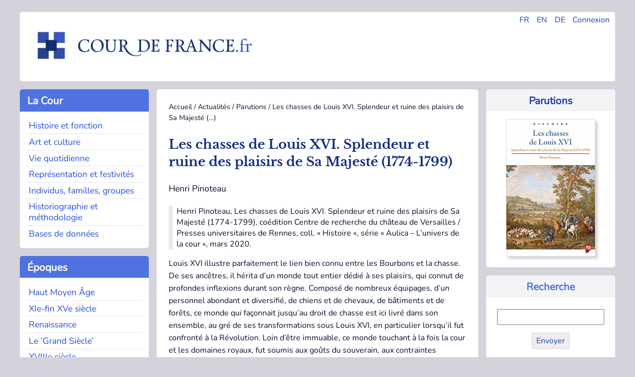

--- FILE ---
content_type: text/html; charset=utf-8
request_url: https://cour-de-france.fr/actualites/parutions/article/les-chasses-de-louis-xvi-splendeur-et-ruine-des-plaisirs-de
body_size: 6573
content:



<!DOCTYPE html>
<html dir="ltr" lang="fr" class="ltr fr no-js">
<head>
<base href="https://cour-de-france.fr/">
	<script type='text/javascript'>/*<![CDATA[*/(function(H){H.className=H.className.replace(/\bno-js\b/,'js')})(document.documentElement);/*]]>*/</script>
	<title>Les chasses de Louis XVI. Splendeur et ruine des plaisirs de Sa Majesté (…) - Cour de France.fr</title>
	<meta name="description" content=" Henri Pinoteau, Les chasses de Louis XVI. Splendeur et ruine des plaisirs de Sa Majest&#233; (1774-1799), co&#233;dition Centre de recherche du ch&#226;teau de (&#8230;) " />
	<link rel="canonical" href="https://cour-de-france.fr/actualites/parutions/article/les-chasses-de-louis-xvi-splendeur-et-ruine-des-plaisirs-de" />
	<meta http-equiv="Content-Type" content="text/html; charset=utf-8" />
<meta name="viewport" content="width=device-width, initial-scale=1" />


<link rel="alternate" type="application/rss+xml" title="Syndiquer tout le site" href="spip.php?page=backend" />


<link rel="stylesheet" href="squelettes-dist/css/spip.css?1760093884" type="text/css" />
<script>
var mediabox_settings={"auto_detect":true,"ns":"box","tt_img":true,"sel_g":"#documents_portfolio a[type='image\/jpeg'],#documents_portfolio a[type='image\/png'],#documents_portfolio a[type='image\/gif']","sel_c":".mediabox","str_ssStart":"Diaporama","str_ssStop":"Arr\u00eater","str_cur":"{current}\/{total}","str_prev":"Pr\u00e9c\u00e9dent","str_next":"Suivant","str_close":"Fermer","str_loading":"Chargement\u2026","str_petc":"Taper \u2019Echap\u2019 pour fermer","str_dialTitDef":"Boite de dialogue","str_dialTitMed":"Affichage d\u2019un media","splash_url":"","lity":{"skin":"_simple-dark","maxWidth":"90%","maxHeight":"90%","minWidth":"400px","minHeight":"","slideshow_speed":"2500","opacite":"0.9","defaultCaptionState":"expanded"}};
</script>
<!-- insert_head_css -->
<link rel="stylesheet" href="plugins-dist/mediabox/lib/lity/lity.css?1760097226" type="text/css" media="all" />
<link rel="stylesheet" href="plugins-dist/mediabox/lity/css/lity.mediabox.css?1760097226" type="text/css" media="all" />
<link rel="stylesheet" href="plugins-dist/mediabox/lity/skins/_simple-dark/lity.css?1760097226" type="text/css" media="all" />


<link rel="stylesheet" href="squelettes/css/0-normalize.css?1753345785" type="text/css" />
<link rel="stylesheet" href="squelettes/css/1-typo.css?1764490857" type="text/css" />
<link rel="stylesheet" href="squelettes/css/2-tables-forms.css?1753345785" type="text/css" />
<link rel="stylesheet" href="squelettes/css/3-navigation.css?1753345785" type="text/css" />
<link rel="stylesheet" href="squelettes/css/4-media.css?1753345785" type="text/css" />
<link rel="stylesheet" href="squelettes/css/5-layout.css?1753345786" type="text/css" />
<link rel="stylesheet" href="squelettes/css/6-accueil.css?1753345786" type="text/css" />
<link rel="stylesheet" href="squelettes/css/8-print.css?1753345786" type="text/css" media="print" />



<script src="prive/javascript/jquery.js?1760094112" type="text/javascript"></script>

<script src="prive/javascript/jquery.form.js?1760094112" type="text/javascript"></script>

<script src="prive/javascript/jquery.autosave.js?1760094112" type="text/javascript"></script>

<script src="prive/javascript/jquery.placeholder-label.js?1760094112" type="text/javascript"></script>

<script src="prive/javascript/ajaxCallback.js?1760094112" type="text/javascript"></script>

<script src="prive/javascript/js.cookie.js?1760094112" type="text/javascript"></script>
<!-- insert_head -->
<script src="plugins-dist/mediabox/lib/lity/lity.js?1760097226" type="text/javascript"></script>
<script src="plugins-dist/mediabox/lity/js/lity.mediabox.js?1760097226" type="text/javascript"></script>
<script src="plugins-dist/mediabox/javascript/spip.mediabox.js?1760097226" type="text/javascript"></script>
<link rel='stylesheet' href='plugins/auto/saisies/v6.0.3/css/saisies.css?1764427440' type='text/css' media='all' />

<script src='plugins/auto/saisies/v6.0.3/javascript/saisies.js?1764427440'></script>
<script>saisies_caracteres_restants = "caractères restants";</script>
<script src='plugins/auto/saisies/v6.0.3/javascript/saisies_textarea_counter.js?1764427440'></script>
<script>
		function afficher_si_show(src) {
			src.slideDown(800);
}
function afficher_si_hide(src) {
	src.slideUp(800);
}
	</script>
<script src='plugins/auto/saisies/v6.0.3/javascript/saisies_afficher_si.js?1764427440'></script>
<link rel='stylesheet' href='local/cache-css/cssdyn-tarteaucitron_custom_css-5e608845.css?1764490579' type='text/css' /><script type='text/javascript' src='plugins/auto/tarteaucitron/v1.9.2/lib/tarteaucitron/tarteaucitron.js' id='tauc'></script>
<script type="text/javascript">
	tarteaucitron.init({
		"privacyUrl": "", /* Privacy policy url */

		"hashtag": "#tarteaucitron", /* Ouverture automatique du panel avec le hashtag */
		"cookieName": "tarteaucitron", /* Cookie name */

		"orientation": "bottom", /* le bandeau doit être en haut (top), au milieu (middle) ou en bas (bottom) ? */

		"groupServices": false, /* Group services by category */
		"closePopup": false, /* Show a close X on the banner */

		/* Gestion petit bandeau */
		"showAlertSmall": false, /* afficher le petit bandeau en bas à droite ? */
		"cookieslist": false, /* Afficher la liste des cookies installés ? */

		/* Gestion de la petite icone Cookie */
		"showIcon": false, /* Show cookie Icon or not */
		
		"iconPosition": "BottomRight", /* BottomRight, BottomLeft, TopRight and TopLeft */

		"adblocker": false, /* Afficher un message si un adblocker est détecté */

		/* Gestion grand bandeau */
		"DenyAllCta" : true, /* Show the deny all button */
		"AcceptAllCta" : true, /* Show the accept all button when highPrivacy on */
		"highPrivacy": true, /* Si true, affiche le bandeau de consentement. Sinon, le consentement est implicite. */

		"handleBrowserDNTRequest": true, /* If Do Not Track == 1, disallow all */

		"removeCredit": false, /* supprimer le lien vers la source ? */

		"useExternalCss": false, /* If false, the tarteaucitron.css file will be loaded */
		"useExternalJs": false, /* If false, the tarteaucitron.js file will be loaded */

		

		"moreInfoLink": true, /* Show more info link */
		"readmoreLink": "/https://cour-de-france.fr/cour-de-france-fr/article/politique-de-confidentialite?lang=fr", /* Change the default readmore link */

		"mandatory": false, /* Show a message about mandatory cookies */

		"googleConsentMode": true, /* Activer le Google Consent Mode v2 pour Google ads & GA4 */
		"bingConsentMode": true, /* Activer le Bing Consent Mode pour Clarity & Bing Ads */
		"softConsentMode": false, /* Soft consent mode (le consentement est requis pour charger les tags) */
	});

	var tarteaucitronCustomText = {
		"alertBigPrivacy": 'Ce site utilise des cookies et vous donne le contrôle sur les cookies que vous souhaitez activer.',
		
		"icon": 'Gestionnaire de cookies - ouverture d’une fenêtre'
	}

	var tarteaucitronForceLanguage = 'fr';
</script>






<link rel="icon" type="image/x-icon" href="favicon.ico" />
<link rel="shortcut icon" type="image/x-icon" href="favicon.ico" />





<script async src="https://www.googletagmanager.com/gtag/js?id=G-XP66CKMTWK"></script>
<script>
  window.dataLayer = window.dataLayer || [];
  function gtag(){dataLayer.push(arguments);}
  gtag('js', new Date());

  gtag('config', 'G-XP66CKMTWK');
</script></head>

<body class="pas_surlignable page_article">


<div class="page grid-container-page">

	<div class="gridcell-header">
		<header role="banner">
	<div id="main-header">
		
		<div class="header_widgets">
				<ul>
					<li><a href="https://cour-de-france.fr/?lang=fr" title="Changer la langue en Français">FR</a></li>
					<li><a href="https://cour-de-france.fr/?lang=en" title="Changer la langue en Anglais">EN</a></li>
					<li><a href="https://cour-de-france.fr/?lang=de" title="Changer la langue en Allemand">DE</a></li>
					
					<li><a href="spip.php?page=login&url=spip.php%3Fpage=sommaire" title="se connecter" >Connexion</a>
							
					</li>
				</ul>
			</div>
			
		<div class="header_logo">
			<h1>Cour de France.fr</h1>
			<a rel="start home" id="home1" class="home1" 
			href="https://cour-de-france.fr?lang=fr" title="Accueil">
			<img src="https://cour-de-france.fr/squelettes/css/img/logo.png" alt="Logo du site Cour de France.fr">
			</a>
		</div>
		
	</div>
</header>	</div>
	
	<div class="gridcontainer-left">
	
			<div class="gridcell-cour"><div class="section-menu">
	<nav class="nav" role="navigation">
		
		<input type="checkbox" id="menu-toggle-1" class="menu-checkbox">
            <label for="menu-toggle-1" class="titre-section-menu">
                <span class="menu-toggle">&#9654;</span>&nbsp;La Cour
            </label>
			
		<div class="contenu-section-menu">
			<ul>
				
				<li class="nav-item  first"><a href="histoire-et-fonction/?lang=fr">Histoire et fonction</a></li>
				
				<li class="nav-item"><a href="art-et-culture/?lang=fr">Art et culture</a></li>
				
				<li class="nav-item"><a href="vie-quotidienne/?lang=fr">Vie quotidienne</a></li>
				
				<li class="nav-item"><a href="representation-et-festivites/?lang=fr">Représentation et festivités</a></li>
				
				<li class="nav-item"><a href="individus-familles-groupes/?lang=fr">Individus, familles, groupes</a></li>
				
				<li class="nav-item"><a href="historiographie-et-methodologie/?lang=fr">Historiographie et méthodologie</a></li>
				
				<li class="nav-item  last"><a href="bases-de-donnees/?lang=fr">Bases de donn&eacute;es</a></li>
				
			</ul>
		</div>
	</nav>
</div></div>
			<div class="gridcell-actus"><div class="section-menu">
<nav class="nav" role="navigation">



	<input type="checkbox" id="menu-toggle-2" class="menu-checkbox">
            <label for="menu-toggle-2" class="titre-section-menu">
                <span class="menu-toggle">&#9654;</span>&nbsp;Actualités
            </label>
	
	<div class="contenu-section-menu">
		<ul>			
			

				<li class="nav-item  first">
					<a href="actualites/evenements/?lang=fr">Événements</a></li>

			

				<li class="nav-item on">
					<a href="actualites/parutions/?lang=fr"class="on">Parutions</a></li>

			

				<li class="nav-item  last">
					<a href="actualites/liens-utiles/?lang=fr">Liens utiles</a></li>

			
		</ul>		
	
	</div>
</nav>
</div></div>
			<div class="gridcell-epoques"><div class="section-menu">
<nav class="nav" role="navigation">
	<input type="checkbox" id="menu-toggle-3" class="menu-checkbox">
            <label for="menu-toggle-3" class="titre-section-menu">
                <span class="menu-toggle">▶</span>&nbsp;&Eacute;poques
            </label>
	<div class="contenu-section-menu">
		<ul>
			
			<li class="nav-item  first"><a href="mot/haut-moyen-age?lang=fr">Haut Moyen Âge</a></li>
			
			<li class="nav-item"><a href="mot/xie-fin-xve-siecle?lang=fr">XIe-fin XVe siècle</a></li>
			
			<li class="nav-item"><a href="mot/renaissance?lang=fr">Renaissance</a></li>
			
			<li class="nav-item"><a href="mot/le-grand-siecle?lang=fr">Le &#8217;Grand Siècle&#8217;</a></li>
			
			<li class="nav-item"><a href="mot/xviiie-siecle?lang=fr">XVIIIe siècle</a></li>
			
			<li class="nav-item"><a href="mot/apres-1789?lang=fr">Après 1789</a></li>
			
			<li class="nav-item  last"><a href="mot/autres?lang=fr">Autres</a></li>
			
		</ul>
		
	</div>
</nav>
</div></div>
			<div class="gridcell-space-left"></div>
	</div>
	
	<div class="gridcontainer-middle">
		<main role="main">
			<article class="hfeed hentry">
				
				<div class="print">
	<h1>Cour de France.fr</h1>
</div>				
				<div class="arbo"><a href="https://cour-de-france.fr/">Accueil</a> / <a href="actualites/">Actualités</a> / <a href="actualites/parutions/">Parutions</a> / <strong class="on">Les chasses de Louis XVI. Splendeur et ruine des plaisirs de Sa Majesté&nbsp;(…)</strong></div>
			
				<div>
					<h1 class="surlignable entry-title">Les chasses de Louis XVI. Splendeur et ruine des plaisirs de Sa Majesté (1774-1799)</h1>
					<p class="auteur surlignable">Henri Pinoteau</p>
					<div class="chapo"><p>Henri Pinoteau, Les chasses de Louis XVI. Splendeur et ruine des plaisirs de Sa Majesté (1774-1799), coédition Centre de recherche du château de Versailles / Presses universitaires de Rennes, coll. &#171;&nbsp;Histoire&nbsp;&#187;, série &#171;&nbsp;Aulica – L’univers de la cour&nbsp;&#187;, mars 2020.</p></div>
					
					</div>
				<div>
				
				</div>
				
				<div>
					<div class="texte surlignable"><p>Louis XVI illustre parfaitement le lien bien connu entre les Bourbons et la chasse. De ses ancêtres, il hérita d’un monde tout entier dédié à ses plaisirs, qui connut de profondes inflexions durant son règne. Composé de nombreux équipages, d’un personnel abondant et diversifié, de chiens et de chevaux, de bâtiments et de forêts, ce monde qui façonnait jusqu’au droit de chasse est ici livré dans son ensemble, au gré de ses transformations sous Louis XVI, en particulier lorsqu’il fut confronté à la Révolution. Loin d’être immuable, ce monde touchant à la fois la cour et les domaines royaux, fut soumis aux goûts du souverain, aux contraintes financières de la fin de l’Ancien Régime et aux événements révolutionnaires. Son sort fut lié tant aux décisions du roi qu’aux bouleversements législatifs et institutionnels et aux troubles populaires. Ce travail cherche à comprendre ce que devinrent les différents éléments de ce monde édifié en plusieurs siècles par et pour le roi, et jeté à bas en quelques années tout en laissant des traces encore visibles de nos jours.</p></div>
				</div>
				
				<div>
					

					
					
					
					<div class="chapo surlignable"><p>Henri Pinoteau, Les chasses de Louis XVI. Splendeur et ruine des plaisirs de Sa Majesté (1774-1799), coédition Centre de recherche du château de Versailles / Presses universitaires de Rennes, coll. &#171;&nbsp;Histoire&nbsp;&#187;, série &#171;&nbsp;Aulica – L’univers de la cour&nbsp;&#187;, mars 2020.</p></div>
				</div>
			</article>
			
			<section>
				 
				
				<div>
				<hr>
					<h2>Dans la même rubrique</h2>
					<ul class="liste_articles">
						
						<li>
							Émilie Rosenblieh, Jacques Verger (dir.)<br/>
							<a href="actualites/parutions/article/les-universites-princieres-en-europe-au-xve-siecle-autour">Les universités princières en Europe au XVe siècle. Autour de la fondation de Dole (1423)</a>
						</li>
						
						<li>
							Mariel Mazzocco<br/>
							<a href="actualites/parutions/article/madame-guyon-et-l-ordre-secret-des-michelins-mystique-et">Madame Guyon et l&#8217;ordre secret des Michelins. Mystique et politique à la cour de Versailles</a>
						</li>
						
						<li>
							Agnès Cousson<br/>
							<a href="actualites/parutions/article/madame-de-sable-1599-1678-le-lustre-du-siecle">Madame de Sablé (1599-1678), "Le lustre du siècle"</a>
						</li>
						
						<li>
							Maxence Hermant<br/>
							<a href="actualites/parutions/article/francois-ier-roi-chevalier-roi-mecene">François Ier. Roi chevalier, roi mécène</a>
						</li>
						
						<li>
							Frédéric Elsig, Samuel Gras, Dominique Vanwijnsberghe (éd.)<br/>
							<a href="actualites/parutions/article/peindre-en-france-trente-ans-de-recherche-sur-les">Peindre en France. Trente ans de recherche sur les manuscrits à peintures (1440-1520)</a>
						</li>
						
						<li>
							Jean-René Valette<br/>
							<a href="actualites/parutions/article/chretien-de-troyes-ou-les-langages-de-l-amour-courtois">Chrétien de Troyes ou les langages de l’amour courtois</a>
						</li>
						
						<li>
							Philippe Depreux<br/>
							<a href="actualites/parutions/article/gouverner-l-empire-en-occident-des-carolingiens-au-regne-de"> Gouverner l’Empire en Occident des Carolingiens au règne de Conrad II (737-1039).  Symbolique du pouvoir et pratiques sociales</a>
						</li>
						
						<li>
							Lucien Leconte<br/>
							<a href="actualites/parutions/article/charles-ier-d-anjou-les-vepres-siciliennes">Charles Ier d’Anjou. Les Vêpres siciliennes</a>
						</li>
						
					</ul>
				</div>
				
			</section>

		</main>
	</div>	
	
	<div class="gridcontainer-right">
		<div class="gridcell-contexte"><div class="contexte-menu">

	
			<div class="titre-contexte">
				<a href="actualites/parutions/?lang=fr">Parutions</a>
			</div>
	
	
	<div class="contenu-contexte">
				
				<center><img
	src="IMG/arton5496.jpg?1749031917"
	class="spip_logo"
	width="180"
	height="277"
	alt=""/></center> 
			
	</div>
	
</div></div>
		<div class="gridcell-rechercher"><div class="contexte-menu">
	<div class="titre-contexte">
			Recherche
	</div>
	
	<div class="contenu-contexte">
		<div class="formulaire_spip formulaire_recherche" id="formulaire_recherche">
<form action="spip.php?page=recherche" method="get">
<div class="editer-groupe">
	<input name="page" value="recherche" type="hidden"
>
	
	<input type="search" class="search text"  name="recherche" id="recherche" accesskey="4" autocapitalize="off" autocorrect="off"
	/><input type="submit" class="btn submit" value="Envoyer" title="Recherche :" />
</div>
</form>
</div>
	<div class="align_center">
	<p class="inline-block hyperlien">
	
		<a href="auteurs/?lang=fr">Recherche par auteur</a>
	
		</p>
	
	</div>
	</div>

</div>	</div>
		<div class="gridcell-autre"><div class="contexte-menu">

	
		
			<div class="titre-contexte">
				<a href="cour-de-france-fr/adhesion/?lang=fr">Adhésion</a>
			</div>
			<div class="appel-contexte">
				<a href="cour-de-france-fr/adhesion/?lang=fr">
				<img
	src="IMG/logo/adherer.png?1749031937" class='spip_logo' width='160' height='129'
	alt="" /><p>Soutenez la recherche sur la cour de France en adhérant à l&#8217;association</p></a>
			</div>	
		
	
	
</div></div>
		<div class="gridcell-space-right"></div>
	</div>
	
	<footer class="gridcontainer-footer">
		<div class="gridcell-assoc">
	
		<div class="titre-footer">Cour de France.fr</div>
			
				
					<ul>
						<li>
							<a href="cour-de-france-fr/organisation/?lang=fr">Organisation</a>
						</li>
					</ul>
				
					<ul>
						<li>
							<a href="cour-de-france-fr/projets-de-recherche/?lang=fr">Projets de recherche</a>
						</li>
					</ul>
				
					<ul>
						<li>
							<a href="cour-de-france-fr/colloques/?lang=fr">Colloques</a>
						</li>
					</ul>
				
					<ul>
						<li>
							<a href="cour-de-france-fr/publications/?lang=fr">Publications</a>
						</li>
					</ul>
				
					<ul>
						<li>
							<a href="cour-de-france-fr/soutien-aux-doctorants/?lang=fr">Soutien aux doctorants</a>
						</li>
					</ul>
				
					<ul>
						<li>
							<a href="cour-de-france-fr/adhesion/?lang=fr">Adhésion</a>
						</li>
					</ul>
				
					<ul>
						<li>
							<a href="cour-de-france-fr/contact/?lang=fr">Contact</a>
						</li>
					</ul>
				
			
			
	</div>
		
	<div class="gridcell-newsletter">
		
		<div class="titre-footer">Lettre d'information</div>
		
		
		<a href="autres-contenus-du-site/lettre-d-information/?lang=fr">
			<img
	src="IMG/rubon17.png?1749031922" class='spip_logo' width='175' height='128'
	alt="" />
			<p>Restez informé des actualités et parutions grâce à notre lettre d&#8217;information trimestrielle</p>
		</a>
		
		
	</div>

	<div class="gridcell-web">
	
		<div class="titre-footer">
			&copy; Cour de France.fr
			
			 (2007
			 - 2026)
		</div>
		<ul>
			<li>
				
					<a href="autres-contenus-du-site/article/mentions-legales?lang=fr">Mentions légales</a>
				
			</li>
			<li>
				
					<a href="autres-contenus-du-site/article/politique-de-confidentialite?lang=fr">Politique de confidentialité</a>
				
			</li>
			<li>
				<a href="spip.php?page=backend" rel="alternate" title="Syndiquer tout le site" class="last">RSS&nbsp;2.0</a>
			</li>
			<li>
				 <a href="spip.php?page=login&amp;url=%2Factualites%2Fparutions%2Farticle%2Fles-chasses-de-louis-xvi-splendeur-et-ruine-des-plaisirs-de" rel="nofollow" class='login_modal'>Se connecter</a>
			</li>
		</ul>
		
	</div>	</footer>
	
</div><!--.page-->
<script type="text/javascript">tarteaucitron.user.gtagUa = 'UA-135315362-1';
(tarteaucitron.job = tarteaucitron.job || []).push('gtag');
tarteaucitron.user.googlemapsKey = 'ptac_API_KEY';

<div class="googlemaps-canvas" data-zoom="ptac_zoom" data-latitude="ptac_latitude" data-longitude="ptac_longitude" style="width: ptac_widthpx; height: ptac_heightpx;"></div>tarteaucitron.user.mapscallback = 'ptac_callback_function';
tarteaucitron.user.googlemapsLibraries = 'ptac_LIBRARIES';
(tarteaucitron.job = tarteaucitron.job || []).push('googlemaps');
</script></body>
</html>
